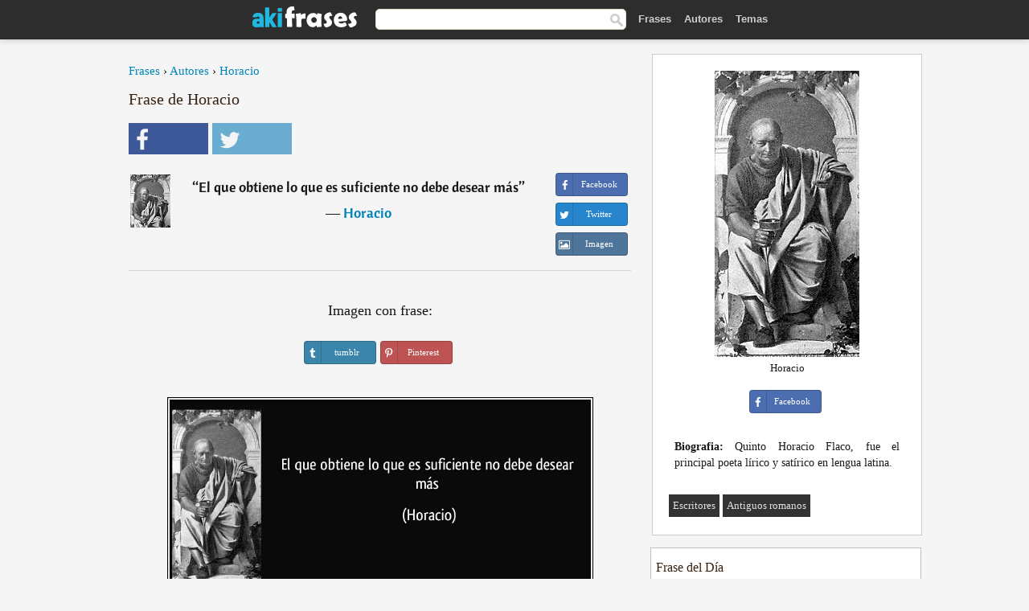

--- FILE ---
content_type: text/html; charset=UTF-8
request_url: https://akifrases.com/frase/146733
body_size: 5813
content:
<!DOCTYPE html>
<html lang="es" xml:lang="es"><head prefix="og: http://ogp.me/ns# fb: http://ogp.me/ns/fb# akifrases: http://ogp.me/ns/fb/akifrases#">
<meta http-equiv="content-type" content="text/html; charset=UTF-8"> 

  <title>El que obtiene lo que es suficiente no debe desear más</title>
  
  <meta name="description" content="Horacio - El que obtiene lo que es suficiente no debe desear más - Frases y Citas" />

<link href="/css/basev2.1.0.css" media="screen" rel="stylesheet" type="text/css" />
<meta name="viewport" content="width=device-width, initial-scale=1, maximum-scale=1">
  <meta property="og:title" content="Horacio" />
  <meta property="og:type" content="akifrases:frase" />
  <meta property="og:site_name" content="Aki Frases" />
  <meta property="og:description" content="El que obtiene lo que es suficiente no debe desear más" />
  <meta property="og:image" content="https://akifrases.com/imagenes/horacio.jpg" />
  <meta property="og:url" content="https://akifrases.com/frase/146733" />  
  <meta property="fb:app_id" content="126239784251735"/>  <meta property="fb:admins" content="100002369446852" />
  <meta itemprop="image" content="https://akifrases.com/imagenes/horacio.jpg" />
  <link rel="image_src" href="https://akifrases.com/imagenes/horacio.jpg" />  
  <link rel="apple-touch-icon" sizes="57x57" href="/apple-touch-icon-57x57.png?v=2016">
  <link rel="apple-touch-icon" sizes="60x60" href="/apple-touch-icon-60x60.png?v=2016">
  <link rel="apple-touch-icon" sizes="72x72" href="/apple-touch-icon-72x72.png?v=2016">
  <link rel="apple-touch-icon" sizes="76x76" href="/apple-touch-icon-76x76.png?v=2016">
  <link rel="apple-touch-icon" sizes="114x114" href="/apple-touch-icon-114x114.png?v=2016">
  <link rel="apple-touch-icon" sizes="120x120" href="/apple-touch-icon-120x120.png?v=2016">
  <link rel="apple-touch-icon" sizes="144x144" href="/apple-touch-icon-144x144.png?v=2016">
  <link rel="apple-touch-icon" sizes="152x152" href="/apple-touch-icon-152x152.png?v=2016">
  <link rel="apple-touch-icon" sizes="180x180" href="/apple-touch-icon-180x180.png?v=2016">
  <link rel="icon" type="image/png" href="/favicon-32x32.png?v=2016" sizes="32x32">
  <link rel="icon" type="image/png" href="/android-chrome-192x192.png?v=2016" sizes="192x192">
  <link rel="icon" type="image/png" href="/favicon-96x96.png?v=2016" sizes="96x96">
  <link rel="icon" type="image/png" href="/favicon-16x16.png?v=2016" sizes="16x16">
  <link rel="manifest" href="/manifest.json?v=2016">
  <link rel="mask-icon" href="/safari-pinned-tab.svg?v=2016" color="#5bbad5">
  <link rel="shortcut icon" href="/favicon.ico?v=2016">
  <meta name="apple-mobile-web-app-title" content="aki frases">
  <meta name="application-name" content="aki frases">
  <meta name="msapplication-TileColor" content="#2b5797">
  <meta name="msapplication-TileImage" content="/mstile-144x144.png?v=2016">
  <meta name="theme-color" content="#ffffff">
   
   
   
<script async src="https://www.googletagmanager.com/gtag/js?id=G-C9PKY8KXCL"></script>
<script>
  window.dataLayer = window.dataLayer || [];
  function gtag(){dataLayer.push(arguments);}
  gtag('js', new Date());

  gtag('config', 'G-C9PKY8KXCL');
</script>
<link rel="canonical" href="https://akifrases.com/frase/146733" />
<script async src="//pagead2.googlesyndication.com/pagead/js/adsbygoogle.js"></script>
<script>
  (adsbygoogle = window.adsbygoogle || []).push({
    google_ad_client: "ca-pub-6631402814758980",
    enable_page_level_ads: true
  });
</script>

 
</head>

<body>
<div class="content">
  

    <div id="tbar_w">
	<div class="uitext" id="siteheader">

<div class="shwrapper">	


<div id="logo">
<a href="/">

<img alt="Frases, Citas y Refranes" src="/img/aki_v3.svg" width="130" height="36">

</a>
</div>
<div id="sitesearch">
<form accept-charset="UTF-8" action="/frases/" method="get" name="headerSearchForm">
<div class="auto_complete_field_wrapper">
<input class="greyText" id="sitesearch_field" name="q" type="text" autocomplete="off">        
<input type="hidden" name="t" value="1">

</div>
<a class="submitLink" href="#" onclick="document.headerSearchForm.submit(); return false;" rel="nofollow"><img alt="Buscar" src="/img/mg.png" title="Frases, Citas y Autores" width="16"></a>
</form>
</div>

<ul class="nav" id="sitenav">
<li>
<a href="/" class="navlink" id="quotes2li">Frases</a>
</li>
<li>
<a href="/autores/" class="navlink" id="authors2li">Autores</a>
</li>
<li>
<a href="/temas/" class="navlink" id="topics2li">Temas</a>
</li>

</ul>

<div class="loginbar">
<div class="ubtn-group" id="lbsearch"><a href="/frases/" class="ubtn ubtn-inverse"> <i class="icon-search icon-white nbarbtn"></i></a></div><div class="ubtn-group" id="lbmore"><a href="#showmore" class="ubtn ubtn-inverse"> <i class="icon-menu icon-white nbarbtn"></i></a></div>
</div>


</div>
</div>

</div>



  <div class="mainContentContainer ">
    <div class="mainContent">
      

      <div class="mainContentFloat">

<div class="leftContainer">
	<br />
	
	<div style="margin-bottom:10px;font-size:15px"><a href="/">Frases</a> › <a href="/autores/">Autores</a> › <a href="/autor/horacio">Horacio</a></div><h1>Frase de Horacio</h1><div class="search_social"><div class="fb_share"><a class="socialBtn square" href="javascript:void(0);" rel="nofollow" onclick="sbWindow('https://www.facebook.com/sharer/sharer.php?u=https://akifrases.com/frase/146733',640,360);"><i class="fa-facebook fa sb2"></i><span></span></a></div><div class="tweet_share"><a class="socialBtn square" href="javascript:void(0);" rel="nofollow" onclick="sbWindow('https://twitter.com/intent/tweet?original_referer=https://akifrases.com/frase/146733&amp;text=El+que+obtiene+lo+que+es+suficiente+no+debe+desear+m%C3%A1s+%23frases&amp;url=https://akifrases.com/frase/146733',570,270);"><i class="fa-twitter fa sb2"></i><span></span></a></div></div><br /><div class="quotes"><div class="quote"><div class="quoteDetails"><table><tbody><tr><td class="qd_td"><a href="/autor/horacio"><img alt="Horacio"  src="/imagenes/horacio-s1.jpg" srcset="/imagenes/horacio-s1@2x.jpg 2x" width="50" height="66" /></a></td><td class="swidth"><div class="quoteText2">“<a href="/frase/146733" class="qlink">El que obtiene lo que es suficiente no debe desear más</a>” <br /><div class="qauthor">  ― <a href="/autor/horacio">Horacio</a></div></div></td></tr></tbody></table></div><div class="action"><div class="acdblock"><div class="abtndiv"><a href="javascript:void(0);" rel="nofollow" onclick="sbWindow('https://www.facebook.com/sharer/sharer.php?u=https://akifrases.com/frase/146733',640,360);" class="btn btn-block btn-social btn-xs btn-facebook" > <span class="fa fa-facebook"></span><div class="abtnlabel">Facebook</div></a></div><div class="abtndiv"><a href="javascript:void(0);" rel="nofollow" onclick="sbWindow('https://twitter.com/intent/tweet?original_referer=https://akifrases.com/frase/146733&amp;text=El+que+obtiene+lo+que+es+suficiente+no+debe+desear+m%C3%A1s&amp;url=https://akifrases.com/frase/146733',570,270);" class="btn btn-block btn-social btn-xs btn-twitter"> <span class="fa fa-twitter"></span><div class="abtnlabel">Twitter</div></a></div><div id="wappbtn" class="abtndiv"><a class="btn btn-block btn-social btn-xs btn-wapp" href="whatsapp://send?text=El que obtiene lo que es suficiente no debe desear más - Horacio - https://akifrases.com/frase/146733"> <span class="fa fa-wapp"></span><div class="abtnlabel">WhatsApp</div></a></div><div class="abtndiv"><a href="/frase/146733" class="btn btn-block btn-social btn-xs btn-img"> <span class="fa fa-img"></span><div class="abtnlabel">Imagen</div></a></div></div></div></div></div><div class="flleft tcenter swidth" id="imgfrase"><div class="fs18"><br>Imagen con frase: </div><br /><div id="isbtns"><div><div class="abtndiv"><a href="javascript:void(0);" rel="nofollow" onclick="sbWindow('https://www.tumblr.com/share/photo?source=https%3A%2F%2Fakifrases.com%2Ffrases-imagenes%2Ffrase-el-que-obtiene-lo-que-es-suficiente-no-debe-desear-mas-horacio-146733.jpg&amp;tags=frases%2Cfrase%2Ccitas%2CHoracio&amp;caption=El+que+obtiene+lo+que+es+suficiente+no+debe+desear+m%C3%A1s+%3Cbr+%2F%3E+%28Horacio%29&amp;clickthru=https%3A%2F%2Fakifrases.com%2Ffrase%2F146733',470,450);" class="btn btn-block btn-social btn-xs2 btn-tumblr"> <span class="fa fa-tumblr"></span><div class="abtnlabel">tumblr</div></a></div><div class="abtndiv"><a href="javascript:void(0);" rel="nofollow" onclick="sbWindow('https://pinterest.com/pin/create/button/?url=https%3A%2F%2Fakifrases.com%2Ffrase%2F146733&amp;media=https%3A%2F%2Fakifrases.com%2Ffrases-imagenes%2Ffrase-el-que-obtiene-lo-que-es-suficiente-no-debe-desear-mas-horacio-146733.jpg&amp;description=El+que+obtiene+lo+que+es+suficiente+no+debe+desear+m%C3%A1s+%28Horacio%29',570,350);" class="btn btn-block btn-social btn-xs2 btn-pinterest"> <span class="fa fa-pinterest"></span><div class="abtnlabel">Pinterest</div></a></div></div></div><br /><br /><img src="/frases-imagenes/frase-el-que-obtiene-lo-que-es-suficiente-no-debe-desear-mas-horacio-146733.jpg" alt="El que obtiene lo que es suficiente no debe desear más (Horacio)" title="El que obtiene lo que es suficiente no debe desear más (Horacio)" class="picmw"><br /></div><div class="clear"></div><div class="tcenter qborder mt20"><script async src="//pagead2.googlesyndication.com/pagead/js/adsbygoogle.js"></script>
<!-- akifrases_top1 -->
<ins class="adsbygoogle"
     style="display:inline-block;width:336px;height:280px"
     data-ad-client="ca-pub-6631402814758980"
     data-ad-slot="2148398813"></ins>
<script>
(adsbygoogle = window.adsbygoogle || []).push({});
</script></div><div class="opauthor">Más frases populares de Horacio</div><div class="quote"><div class="quoteDetails"><table><tbody><tr><td class="qd_td"><a href="/autor/horacio"><img alt="Horacio"  src="/imagenes/horacio-s1.jpg" srcset="/imagenes/horacio-s1@2x.jpg 2x" width="50" height="66" /></a></td><td class="swidth"><div class="quoteText2">“<a href="/frase/137597" class="qlink">Carpe Diem (aprovecha el día presente). Palabras que nos recuerdan que la vida es corta y debemos apresurarnos a gozar de ella.</a>” <br /><div class="qauthor">  ― <a href="/autor/horacio">Horacio</a></div></div></td></tr></tbody></table></div><div class="action"><div class="acdblock"><div class="abtndiv"><a href="javascript:void(0);" rel="nofollow" onclick="sbWindow('https://www.facebook.com/sharer/sharer.php?u=https://akifrases.com/frase/137597',640,360);" class="btn btn-block btn-social btn-xs btn-facebook" > <span class="fa fa-facebook"></span><div class="abtnlabel">Facebook</div></a></div><div class="abtndiv"><a href="javascript:void(0);" rel="nofollow" onclick="sbWindow('https://twitter.com/intent/tweet?original_referer=https://akifrases.com/frase/137597&amp;text=Carpe+Diem+%28aprovecha+el+d%C3%ADa+presente%29.+Palabras+que+nos+recuerdan+que+la+vida+es+corta+y+debemos+apresurarnos+a+...&amp;url=https://akifrases.com/frase/137597',570,270);" class="btn btn-block btn-social btn-xs btn-twitter"> <span class="fa fa-twitter"></span><div class="abtnlabel">Twitter</div></a></div><div id="wappbtn" class="abtndiv"><a class="btn btn-block btn-social btn-xs btn-wapp" href="whatsapp://send?text=Carpe Diem (aprovecha el día presente). Palabras que nos recuerdan que la vida es corta y debemos apresurarnos a gozar de ella. - Horacio - https://akifrases.com/frase/137597"> <span class="fa fa-wapp"></span><div class="abtnlabel">WhatsApp</div></a></div><div class="abtndiv"><a href="/frase/137597" class="btn btn-block btn-social btn-xs btn-img"> <span class="fa fa-img"></span><div class="abtnlabel">Imagen</div></a></div></div></div></div><div class="quote"><div class="quoteDetails"><table><tbody><tr><td class="qd_td"><a href="/autor/horacio"><img alt="Horacio"  src="/imagenes/horacio-s1.jpg" srcset="/imagenes/horacio-s1@2x.jpg 2x" width="50" height="66" /></a></td><td class="swidth"><div class="quoteText2">“<a href="/frase/137599" class="qlink">Si el vaso no está limpio, lo que en él derrames se corromperá.</a>” <br /><div class="qauthor">  ― <a href="/autor/horacio">Horacio</a></div></div></td></tr></tbody></table></div><div class="action"><div class="acdblock"><div class="abtndiv"><a href="javascript:void(0);" rel="nofollow" onclick="sbWindow('https://www.facebook.com/sharer/sharer.php?u=https://akifrases.com/frase/137599',640,360);" class="btn btn-block btn-social btn-xs btn-facebook" > <span class="fa fa-facebook"></span><div class="abtnlabel">Facebook</div></a></div><div class="abtndiv"><a href="javascript:void(0);" rel="nofollow" onclick="sbWindow('https://twitter.com/intent/tweet?original_referer=https://akifrases.com/frase/137599&amp;text=Si+el+vaso+no+est%C3%A1+limpio%2C+lo+que+en+%C3%A9l+derrames+se+corromper%C3%A1.&amp;url=https://akifrases.com/frase/137599',570,270);" class="btn btn-block btn-social btn-xs btn-twitter"> <span class="fa fa-twitter"></span><div class="abtnlabel">Twitter</div></a></div><div id="wappbtn" class="abtndiv"><a class="btn btn-block btn-social btn-xs btn-wapp" href="whatsapp://send?text=Si el vaso no está limpio, lo que en él derrames se corromperá. - Horacio - https://akifrases.com/frase/137599"> <span class="fa fa-wapp"></span><div class="abtnlabel">WhatsApp</div></a></div><div class="abtndiv"><a href="/frase/137599" class="btn btn-block btn-social btn-xs btn-img"> <span class="fa fa-img"></span><div class="abtnlabel">Imagen</div></a></div></div></div></div><div class="quote"><div class="quoteDetails"><table><tbody><tr><td class="qd_td"><a href="/autor/horacio"><img alt="Horacio"  src="/imagenes/horacio-s1.jpg" srcset="/imagenes/horacio-s1@2x.jpg 2x" width="50" height="66" /></a></td><td class="swidth"><div class="quoteText2">“<a href="/frase/146763" class="qlink">La envidia sólo es vencida por la muerte</a>” <br /><div class="qauthor">  ― <a href="/autor/horacio">Horacio</a></div></div></td></tr></tbody></table></div><div class="action"><div class="acdblock"><div class="abtndiv"><a href="javascript:void(0);" rel="nofollow" onclick="sbWindow('https://www.facebook.com/sharer/sharer.php?u=https://akifrases.com/frase/146763',640,360);" class="btn btn-block btn-social btn-xs btn-facebook" > <span class="fa fa-facebook"></span><div class="abtnlabel">Facebook</div></a></div><div class="abtndiv"><a href="javascript:void(0);" rel="nofollow" onclick="sbWindow('https://twitter.com/intent/tweet?original_referer=https://akifrases.com/frase/146763&amp;text=La+envidia+s%C3%B3lo+es+vencida+por+la+muerte&amp;url=https://akifrases.com/frase/146763',570,270);" class="btn btn-block btn-social btn-xs btn-twitter"> <span class="fa fa-twitter"></span><div class="abtnlabel">Twitter</div></a></div><div id="wappbtn" class="abtndiv"><a class="btn btn-block btn-social btn-xs btn-wapp" href="whatsapp://send?text=La envidia sólo es vencida por la muerte - Horacio - https://akifrases.com/frase/146763"> <span class="fa fa-wapp"></span><div class="abtnlabel">WhatsApp</div></a></div><div class="abtndiv"><a href="/frase/146763" class="btn btn-block btn-social btn-xs btn-img"> <span class="fa fa-img"></span><div class="abtnlabel">Imagen</div></a></div></div></div></div><br /><div style="font-size:20px;margin-top:30px;margin-bottom:40px;text-align:center;float:left;width:100%"><a href="/autor/horacio">Todas las frases de Horacio</a></div><div class="clear"></div><div class="gad tcenter mt15"><script async src="//pagead2.googlesyndication.com/pagead/js/adsbygoogle.js"></script>
<!-- akifrases_bottom -->
<ins class="adsbygoogle"
     style="display:inline-block;width:336px;height:280px"
     data-ad-client="ca-pub-6631402814758980"
     data-ad-slot="8055331614"></ins>
<script>
(adsbygoogle = window.adsbygoogle || []).push({});
</script></div></div>
<div class="rightContainer">
<div id="ainfobox"><div style="display:none" id="abadivr">Sobre o Autor:</div><img src="/imagenes/horacio.jpg" alt="Horacio" title="Horacio" style="max-width:250px;" /><br />Horacio<br><br><div class="abtndiv2"><a href="javascript:void(0);" rel="nofollow" onclick="sbWindow('https://www.facebook.com/sharer/sharer.php?u=https://akifrases.com/autor/horacio',640,360);" class="btn btn-block btn-social btn-xs btn-facebook" > <span class="fa fa-facebook"></span><div class="abtnlabel">Facebook</div></a></div><div id="ainfodata"><div style="text-align:justify"><br /><b>Biografia:</b> Quinto Horacio Flaco, fue el principal poeta lírico y satírico en lengua latina.</div></div><br /><div class="tagsblock"><div class="atag"><a href="/autores/buscar/escritores">Escritores</a></div><div class="atag"><a href="/autores/buscar/antiguos-romanos">Antiguos romanos</a></div></div><div class="clear"></div></div><div class="clear"></div>
    <div class="clearFloats bigBox qotd" id="quote_of_the_day"><div class="h2Container gradientHeaderContainer" style="float:left"><h2 class="brownBackground">Frase del Día</h2></div><div class="bigBoxBody"><div class="bigBoxContent containerWithHeaderContent">
      <div id="quoteoftheday" >
        <div class="stacked mediumText"><b>“</b><i>Les deseo que pasen una buena semana, sea lo que sea lo que hayan decidido hacer, incluso si es de Nazareno auto flagelante.</i><b>”</b> </div>

<div class="mediumText">
<div class="textRight">

—
<a href="/autor/antonio-gasset"><strong>Antonio Gasset</strong></a>

</div>
</div>


      </div>
	  

<div class="clear"></div></div></div><div class="bigBoxBottom"></div></div>
<div class="clear"></div>
<br />
<div id="adslot2">
<script async src="//pagead2.googlesyndication.com/pagead/js/adsbygoogle.js"></script>
<!-- akifrases_side2 -->
<ins class="adsbygoogle"
     style="display:inline-block;width:300px;height:600px"
     data-ad-client="ca-pub-6631402814758980"
     data-ad-slot="6526618016"></ins>
<script>
(adsbygoogle = window.adsbygoogle || []).push({});
</script></div>

<div id="exbar">
<a id="showmore">&nbsp;</a>
<div class="ubtn-group"><a href="/autores/" class="ubtn ubtn-inverse">Autores</a></div><div class="ubtn-group"><a href="/temas/" class="ubtn ubtn-inverse">Temas</a></div></div>


  <div class="containerWithHeader clearFloats bigBox"><div class="h2Container gradientHeaderContainer"><h2 class="brownBackground">Autores populares</h2></div><div class="bigBoxBody"><div class="bigBoxContent containerWithHeaderContent">
      
	  <div class="dpopauth"><div class="pop_authors" id="apop1" ><a href="/autor/eurípides"><img src="/imagenes/euripides-s1.jpg" srcset="/imagenes/euripides-s1@2x.jpg 2x"  width="50" height="66" alt="Eurípides" title="Eurípides" /></a></div><div class="pop_authors" id="apop2" ><a href="/autor/ludwig-van-beethoven"><img src="/imagenes/ludwig-van-beethoven-s1.jpg" srcset="/imagenes/ludwig-van-beethoven-s1@2x.jpg 2x"  width="50" height="66" alt="Ludwig van Beethoven" title="Ludwig van Beethoven" /></a></div><div class="pop_authors" id="apop3" ><a href="/autor/coco-chanel"><img src="/imagenes/coco-chanel-s1.jpg" srcset="/imagenes/coco-chanel-s1@2x.jpg 2x"  width="50" height="66" alt="Coco Chanel" title="Coco Chanel" /></a></div><div class="pop_authors" id="apop4" ><a href="/autor/gilbert-keith-chesterton"><img src="/imagenes/gilbert-keith-chesterton-s1.jpg" srcset="/imagenes/gilbert-keith-chesterton-s1@2x.jpg 2x"  width="50" height="66" alt="Gilbert Keith Chesterton" title="Gilbert Keith Chesterton" /></a></div><div class="pop_authors" id="apop5" ><a href="/autor/octavio-paz"><img src="/imagenes/octavio-paz-s1.jpg" srcset="/imagenes/octavio-paz-s1@2x.jpg 2x"  width="50" height="66" alt="Octavio Paz" title="Octavio Paz" /></a></div><div class="pop_authors" id="apop6" ><a href="/autor/joseph-joubert"><img src="/imagenes/joseph-joubert-s1.jpg" srcset="/imagenes/joseph-joubert-s1@2x.jpg 2x"  width="50" height="66" alt="Joseph Joubert" title="Joseph Joubert" /></a></div><div class="pop_authors" id="apop7" ><a href="/autor/nelson-mandela"><img src="/imagenes/nelson-mandela-s1.jpg" srcset="/imagenes/nelson-mandela-s1@2x.jpg 2x"  width="50" height="66" alt="Nelson Mandela" title="Nelson Mandela" /></a></div><div class="pop_authors" id="apop8" ><a href="/autor/terry-pratchett"><img src="/imagenes/terry-pratchett-s1.jpg" srcset="/imagenes/terry-pratchett-s1@2x.jpg 2x"  width="50" height="66" alt="Terry Pratchett" title="Terry Pratchett" /></a></div><div class="pop_authors" id="apop9" ><a href="/autor/helen-keller"><img src="/imagenes/helen-keller-s1.jpg" srcset="/imagenes/helen-keller-s1@2x.jpg 2x"  width="50" height="66" alt="Helen Keller" title="Helen Keller" /></a></div><div class="pop_authors" id="apop10" ><a href="/autor/henrik-ibsen"><img src="/imagenes/henrik-ibsen-s1.jpg" srcset="/imagenes/henrik-ibsen-s1@2x.jpg 2x"  width="50" height="66" alt="Henrik Ibsen" title="Henrik Ibsen" /></a></div><div class="pop_authors" id="apop11" ><a href="/autor/pablo-neruda"><img src="/imagenes/pablo-neruda-s1.jpg" srcset="/imagenes/pablo-neruda-s1@2x.jpg 2x"  width="50" height="66" alt="Pablo Neruda" title="Pablo Neruda" /></a></div><div class="pop_authors" id="apop12" ><a href="/autor/muhammad-ali"><img src="/imagenes/muhammad-ali-s1.jpg" srcset="/imagenes/muhammad-ali-s1@2x.jpg 2x"  width="50" height="66" alt="Muhammad Ali" title="Muhammad Ali" /></a></div><div class="pop_authors" id="apop13" ><a href="/autor/ambrose-bierce"><img src="/imagenes/ambrose-bierce-s1.jpg" srcset="/imagenes/ambrose-bierce-s1@2x.jpg 2x"  width="50" height="66" alt="Ambrose Bierce" title="Ambrose Bierce" /></a></div><div class="pop_authors" id="apop14" ><a href="/autor/donald-trump"><img src="/imagenes/donald-trump-s1.jpg" srcset="/imagenes/donald-trump-s1@2x.jpg 2x"  width="50" height="66" alt="Donald Trump" title="Donald Trump" /></a></div><div class="pop_authors" id="apop15" ><a href="/autor/pablo-castellano-cardalliaguet"><img src="/imagenes/pablo-castellano-cardalliaguet-s1.jpg" srcset="/imagenes/pablo-castellano-cardalliaguet-s1@2x.jpg 2x"  width="50" height="66" alt="Pablo Castellano Cardalliaguet" title="Pablo Castellano Cardalliaguet" /></a></div><div class="pop_authors dnone" id="apop16" ><a href="/autor/graham-greene"><img src="/imagenes/graham-greene-s1.jpg" srcset="/imagenes/graham-greene-s1@2x.jpg 2x"  width="50" height="66" alt="Graham Greene" title="Graham Greene" /></a></div></div>

<div class="clear"></div>

<div class="atag" id="mpopauthors"><a href="/autores/buscar/populares">Más autores populares</a></div>

</div></div>
<div class="bigBoxBottom"></div></div>


  <div class="containerWithHeader clearFloats bigBox"><div class="h2Container gradientHeaderContainer"><h2 class="brownBackground">Temas más populares</h2></div><div id="themesblock" class="bigBoxBody"><div class="bigBoxContent containerWithHeaderContent">
      
	  <div id="poptagsblock tcenter swidth"><div class="atag mwtag"><a href="/frases/vida" class="actionLinkLite serif">Vida</a></div><div class="atag mwtag"><a href="/frases/Éxito" class="actionLinkLite serif">Éxito</a></div><div class="atag mwtag"><a href="/frases/mundo" class="actionLinkLite serif">Mundo</a></div><div class="atag mwtag"><a href="/frases/nada" class="actionLinkLite serif">Nada</a></div><div class="atag mwtag"><a href="/frases/amor" class="actionLinkLite serif">Amor</a></div><div class="atag mwtag"><a href="/frases/hacer" class="actionLinkLite serif">Hacer</a></div><div class="atag mwtag"><a href="/frases/hombres" class="actionLinkLite serif">Hombres</a></div><div class="atag mwtag"><a href="/frases/bien" class="actionLinkLite serif">Bien</a></div><div class="atag mwtag"><a href="/frases/tiempo" class="actionLinkLite serif">Tiempo</a></div><div class="atag mwtag"><a href="/frases/dios" class="actionLinkLite serif">Dios</a></div><div class="atag mwtag"><a href="/frases/gente" class="actionLinkLite serif">Gente</a></div><div class="atag mwtag"><a href="/frases/tener" class="actionLinkLite serif">Tener</a></div><div class="atag mwtag"><a href="/frases/verdad" class="actionLinkLite serif">Verdad</a></div><div class="atag mwtag"><a href="/frases/día" class="actionLinkLite serif">Día</a></div><div class="atag mwtag"><a href="/frases/estar" class="actionLinkLite serif">Estar</a></div><div class="atag mwtag"><a href="/frases/poder" class="actionLinkLite serif">Poder</a></div><div class="atag mwtag"><a href="/frases/mujer" class="actionLinkLite serif">Mujer</a></div><div class="atag mwtag"><a href="/frases/libertad" class="actionLinkLite serif">Libertad</a></div><div class="atag mwtag"><a href="/frases/vivir" class="actionLinkLite serif">Vivir</a></div><div class="atag mwtag"><a href="/frases/personas" class="actionLinkLite serif">Personas</a></div><div class="atag mwtag"><a href="/frases/decir" class="actionLinkLite serif">Decir</a></div><div class="atag mwtag"><a href="/frases/ver" class="actionLinkLite serif">Ver</a></div><div class="atag mwtag"><a href="/frases/corazón" class="actionLinkLite serif">Corazón</a></div><div class="atag mwtag"><a href="/frases/saber" class="actionLinkLite serif">Saber</a></div><div class="atag mwtag"><a href="/frases/mal" class="actionLinkLite serif">Mal</a></div><div class="atag mwtag"><a href="/frases/arte" class="actionLinkLite serif">Arte</a></div><div class="atag mwtag"><a href="/frases/felicidad" class="actionLinkLite serif">Felicidad</a></div><div class="atag mwtag"><a href="/frases/años" class="actionLinkLite serif">Años</a></div><div class="atag mwtag"><a href="/frases/alma" class="actionLinkLite serif">Alma</a></div><div class="atag mwtag"><a href="/frases/trabajo" class="actionLinkLite serif">Trabajo</a></div><div class="atag mwtag"><a href="/frases/historia" class="actionLinkLite serif">Historia</a></div><div class="atag mwtag"><a href="/frases/hoy" class="actionLinkLite serif">Hoy</a></div><div class="atag mwtag"><a href="/frases/estado" class="actionLinkLite serif">Estado</a></div><div class="atag mwtag"><a href="/frases/razón" class="actionLinkLite serif">Razón</a></div><div class="atag mwtag"><a href="/frases/pueblo" class="actionLinkLite serif">Pueblo</a></div><div class="atag mwtag" id="lastpoptag"><a href="/frases/momento" class="actionLinkLite serif">Momento</a></div></div>
<div class="clear"></div></div></div>
<div class="bigBoxBottom"></div>
</div>
</div>
      </div>
      <div class="clear"></div>
    </div>
    <div class="clear"></div>
  </div>

  <div class="clear"></div>
  ﻿  <div class="footerContainer">
    <div class="footer">
      <div class="copyright">
        © 2013-2026 Aki Frases      </div>
      <div class="adminLinksContainer">
        <ul class="adminLinks">
		
		  <li>
            <a href="https://www.facebook.com/akifrases" class="first" target="_blank">Facebook</a>
          </li>
		  
		  <li>
            <a href="/privacidad">Política de Privacidad</a>
          </li>
          <li>
            <a href="/contacto" rel="nofollow">Contacto</a>
          </li>

        </ul>
        <br /><br />
      </div>
    </div>
  </div>

   <script type="text/javascript"> 
function sbWindow(address,w,h) {

    var sTop = window.screen.height / 2 - (h / 2);
    var sLeft = window.screen.width / 2 - (w / 2);
    var sharer = window.open(address, "Compartilhar", "status=1,height=" + h + ",width=" + w + ",top=" + sTop + ",left=" + sLeft + ",resizable=0");
}
</script> 

 <script>
(function() {
      function gs(url,success){
        var script=document.createElement('script');
        script.src=url;
        var head=document.getElementsByTagName('head')[0],
            done=false;
        script.onload=script.onreadystatechange = function(){
          if ( !done && (!this.readyState || this.readyState == 'loaded' || this.readyState == 'complete') ) {
            done=true;
            success();
            script.onload = script.onreadystatechange = null;
            head.removeChild(script);
          }
        };
        head.appendChild(script);
      }
        gs('https://ajax.googleapis.com/ajax/libs/jquery/1.9.1/jquery.min.js',function(){
		gs('https://akifrases.com/js/akif_v2.1.js',function(){
		
				
		})
            
        });
    })();
</script> 
</div>


<script defer src="https://static.cloudflareinsights.com/beacon.min.js/vcd15cbe7772f49c399c6a5babf22c1241717689176015" integrity="sha512-ZpsOmlRQV6y907TI0dKBHq9Md29nnaEIPlkf84rnaERnq6zvWvPUqr2ft8M1aS28oN72PdrCzSjY4U6VaAw1EQ==" data-cf-beacon='{"version":"2024.11.0","token":"34c4da0388074e20a39ae6469b95919b","r":1,"server_timing":{"name":{"cfCacheStatus":true,"cfEdge":true,"cfExtPri":true,"cfL4":true,"cfOrigin":true,"cfSpeedBrain":true},"location_startswith":null}}' crossorigin="anonymous"></script>
</body></html>


--- FILE ---
content_type: text/html; charset=utf-8
request_url: https://www.google.com/recaptcha/api2/aframe
body_size: 268
content:
<!DOCTYPE HTML><html><head><meta http-equiv="content-type" content="text/html; charset=UTF-8"></head><body><script nonce="l2x55SqK_Dy_EYJZUh7Cnw">/** Anti-fraud and anti-abuse applications only. See google.com/recaptcha */ try{var clients={'sodar':'https://pagead2.googlesyndication.com/pagead/sodar?'};window.addEventListener("message",function(a){try{if(a.source===window.parent){var b=JSON.parse(a.data);var c=clients[b['id']];if(c){var d=document.createElement('img');d.src=c+b['params']+'&rc='+(localStorage.getItem("rc::a")?sessionStorage.getItem("rc::b"):"");window.document.body.appendChild(d);sessionStorage.setItem("rc::e",parseInt(sessionStorage.getItem("rc::e")||0)+1);localStorage.setItem("rc::h",'1768651244273');}}}catch(b){}});window.parent.postMessage("_grecaptcha_ready", "*");}catch(b){}</script></body></html>